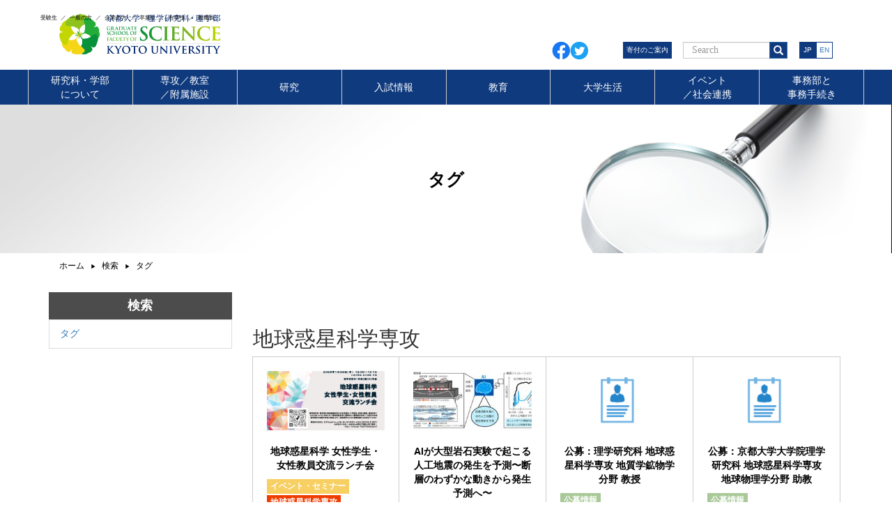

--- FILE ---
content_type: text/html; charset=UTF-8
request_url: https://sci.kyoto-u.ac.jp/ja/search/tag?tag=%E5%9C%B0%E7%90%83%E6%83%91%E6%98%9F%E7%A7%91%E5%AD%A6%E5%B0%82%E6%94%BB
body_size: 60648
content:
<!DOCTYPE html>
<html  lang="ja" dir="ltr" prefix="content: http://purl.org/rss/1.0/modules/content/  dc: http://purl.org/dc/terms/  foaf: http://xmlns.com/foaf/0.1/  og: http://ogp.me/ns#  rdfs: http://www.w3.org/2000/01/rdf-schema#  schema: http://schema.org/  sioc: http://rdfs.org/sioc/ns#  sioct: http://rdfs.org/sioc/types#  skos: http://www.w3.org/2004/02/skos/core#  xsd: http://www.w3.org/2001/XMLSchema# ">
  <head>
    <meta charset="utf-8" />
<script async src="https://www.googletagmanager.com/gtag/js?id=G-K9P0RXR5F7"></script>
<script>window.dataLayer = window.dataLayer || [];function gtag(){dataLayer.push(arguments)};gtag("js", new Date());gtag("set", "developer_id.dMDhkMT", true);gtag("config", "G-K9P0RXR5F7", {"groups":"default","page_placeholder":"PLACEHOLDER_page_location"});</script>
<meta name="description" content="京都大学理学研究科・理学部の研究者一覧" />
<link rel="canonical" href="https://sci.kyoto-u.ac.jp/ja/search/tag" />
<meta property="og:site_name" content="京都大学理学研究科・理学部" />
<meta property="og:url" content="https://sci.kyoto-u.ac.jp/ja/search/tag" />
<meta property="og:title" content="タグ" />
<meta name="twitter:card" content="summary" />
<meta name="twitter:site" content="@Kyoto_University_Science" />
<meta name="twitter:title" content="タグ" />
<meta name="Generator" content="Drupal 10 (https://www.drupal.org)" />
<meta name="MobileOptimized" content="width" />
<meta name="HandheldFriendly" content="true" />
<meta name="viewport" content="width=device-width, initial-scale=1.0" />
<link rel="icon" href="/themes/custom/ukyoto/favicon.ico" type="image/vnd.microsoft.icon" />
<link rel="alternate" hreflang="ja" href="https://sci.kyoto-u.ac.jp/ja/search/tag" />
<link rel="alternate" hreflang="en" href="https://sci.kyoto-u.ac.jp/en/search/tag" />

    <title>タグ | 京都大学理学研究科・理学部</title>
    <link rel="stylesheet" media="all" href="/core/misc/components/progress.module.css?t7nmhu" />
<link rel="stylesheet" media="all" href="/core/modules/system/css/components/align.module.css?t7nmhu" />
<link rel="stylesheet" media="all" href="/core/modules/system/css/components/fieldgroup.module.css?t7nmhu" />
<link rel="stylesheet" media="all" href="/core/modules/system/css/components/container-inline.module.css?t7nmhu" />
<link rel="stylesheet" media="all" href="/core/modules/system/css/components/clearfix.module.css?t7nmhu" />
<link rel="stylesheet" media="all" href="/core/modules/system/css/components/details.module.css?t7nmhu" />
<link rel="stylesheet" media="all" href="/core/modules/system/css/components/hidden.module.css?t7nmhu" />
<link rel="stylesheet" media="all" href="/core/modules/system/css/components/item-list.module.css?t7nmhu" />
<link rel="stylesheet" media="all" href="/core/modules/system/css/components/js.module.css?t7nmhu" />
<link rel="stylesheet" media="all" href="/core/modules/system/css/components/nowrap.module.css?t7nmhu" />
<link rel="stylesheet" media="all" href="/core/modules/system/css/components/position-container.module.css?t7nmhu" />
<link rel="stylesheet" media="all" href="/core/modules/system/css/components/reset-appearance.module.css?t7nmhu" />
<link rel="stylesheet" media="all" href="/core/modules/system/css/components/resize.module.css?t7nmhu" />
<link rel="stylesheet" media="all" href="/core/modules/system/css/components/system-status-counter.css?t7nmhu" />
<link rel="stylesheet" media="all" href="/core/modules/system/css/components/system-status-report-counters.css?t7nmhu" />
<link rel="stylesheet" media="all" href="/core/modules/system/css/components/system-status-report-general-info.css?t7nmhu" />
<link rel="stylesheet" media="all" href="/core/modules/system/css/components/tablesort.module.css?t7nmhu" />
<link rel="stylesheet" media="all" href="/modules/contrib/blazy/css/blazy.css?t7nmhu" />
<link rel="stylesheet" media="all" href="/core/modules/filter/css/filter.caption.css?t7nmhu" />
<link rel="stylesheet" media="all" href="/core/modules/media/css/filter.caption.css?t7nmhu" />
<link rel="stylesheet" media="all" href="/core/modules/views/css/views.module.css?t7nmhu" />
<link rel="stylesheet" media="all" href="/modules/contrib/paragraphs/css/paragraphs.unpublished.css?t7nmhu" />
<link rel="stylesheet" media="all" href="https://cdn.jsdelivr.net/npm/bootstrap@3.4.1/dist/css/bootstrap.css" integrity="sha256-0XAFLBbK7DgQ8t7mRWU5BF2OMm9tjtfH945Z7TTeNIo=" crossorigin="anonymous" />
<link rel="stylesheet" media="all" href="https://cdn.jsdelivr.net/npm/@unicorn-fail/drupal-bootstrap-styles@0.0.2/dist/3.1.1/7.x-3.x/drupal-bootstrap.css" integrity="sha512-ys0R7vWvMqi0PjJvf7827YdAhjeAfzLA3DHX0gE/sPUYqbN/sxO6JFzZLvc/wazhj5utAy7rECg1qXQKIEZOfA==" crossorigin="anonymous" />
<link rel="stylesheet" media="all" href="https://cdn.jsdelivr.net/npm/@unicorn-fail/drupal-bootstrap-styles@0.0.2/dist/3.1.1/8.x-3.x/drupal-bootstrap.css" integrity="sha512-ixuOBF5SPFLXivQ0U4/J9sQbZ7ZjmBzciWMBNUEudf6sUJ6ph2zwkpFkoUrB0oUy37lxP4byyHasSpA4rZJSKg==" crossorigin="anonymous" />
<link rel="stylesheet" media="all" href="https://cdn.jsdelivr.net/npm/@unicorn-fail/drupal-bootstrap-styles@0.0.2/dist/3.2.0/7.x-3.x/drupal-bootstrap.css" integrity="sha512-MiCziWBODHzeWsTWg4TMsfyWWoMltpBKnf5Pf5QUH9CXKIVeGpEsHZZ4NiWaJdgqpDzU/ahNWaW80U1ZX99eKw==" crossorigin="anonymous" />
<link rel="stylesheet" media="all" href="https://cdn.jsdelivr.net/npm/@unicorn-fail/drupal-bootstrap-styles@0.0.2/dist/3.2.0/8.x-3.x/drupal-bootstrap.css" integrity="sha512-US+XMOdYSqB2lE8RSbDjBb/r6eTTAv7ydpztf8B7hIWSlwvzQDdaAGun5M4a6GRjCz+BIZ6G43l+UolR+gfLFQ==" crossorigin="anonymous" />
<link rel="stylesheet" media="all" href="https://cdn.jsdelivr.net/npm/@unicorn-fail/drupal-bootstrap-styles@0.0.2/dist/3.3.1/7.x-3.x/drupal-bootstrap.css" integrity="sha512-3gQUt+MI1o8v7eEveRmZzYx6fsIUJ6bRfBLMaUTzdmNQ/1vTWLpNPf13Tcrf7gQ9iHy9A9QjXKxRGoXEeiQnPA==" crossorigin="anonymous" />
<link rel="stylesheet" media="all" href="https://cdn.jsdelivr.net/npm/@unicorn-fail/drupal-bootstrap-styles@0.0.2/dist/3.3.1/8.x-3.x/drupal-bootstrap.css" integrity="sha512-AwNfHm/YKv4l+2rhi0JPat+4xVObtH6WDxFpUnGXkkNEds3OSnCNBSL9Ygd/jQj1QkmHgod9F5seqLErhbQ6/Q==" crossorigin="anonymous" />
<link rel="stylesheet" media="all" href="https://cdn.jsdelivr.net/npm/@unicorn-fail/drupal-bootstrap-styles@0.0.2/dist/3.4.0/8.x-3.x/drupal-bootstrap.css" integrity="sha512-j4mdyNbQqqp+6Q/HtootpbGoc2ZX0C/ktbXnauPFEz7A457PB6le79qasOBVcrSrOBtGAm0aVU2SOKFzBl6RhA==" crossorigin="anonymous" />
<link rel="stylesheet" media="all" href="/themes/custom/ukyoto/css/utilities.css?t7nmhu" />
<link rel="stylesheet" media="all" href="/themes/custom/ukyoto/css/style.css?t7nmhu" />
<link rel="stylesheet" media="all" href="/themes/custom/ukyoto/css/navbar.css?t7nmhu" />
<link rel="stylesheet" media="all" href="/themes/custom/ukyoto/css/footer.css?t7nmhu" />
<link rel="stylesheet" media="all" href="/themes/custom/ukyoto/css/search.css?t7nmhu" />
<link rel="stylesheet" media="all" href="/themes/custom/ukyoto/css/region-navigation-collapsible.css?t7nmhu" />
<link rel="stylesheet" media="all" href="/themes/custom/ukyoto/css/menu-target.css?t7nmhu" />
<link rel="stylesheet" media="all" href="/themes/custom/ukyoto/css/block-language.css?t7nmhu" />
<link rel="stylesheet" media="all" href="/themes/custom/ukyoto/css/block-search.css?t7nmhu" />
<link rel="stylesheet" media="all" href="/themes/custom/ukyoto/css/block-sns.css?t7nmhu" />
<link rel="stylesheet" media="all" href="/themes/custom/ukyoto/css/block-donation.css?t7nmhu" />
<link rel="stylesheet" media="all" href="/themes/custom/ukyoto/css/block-logo.css?t7nmhu" />
<link rel="stylesheet" media="all" href="/themes/custom/ukyoto/css/menu-categories.css?t7nmhu" />
<link rel="stylesheet" media="all" href="/themes/custom/ukyoto/css/block-cover-image.css?t7nmhu" />
<link rel="stylesheet" media="all" href="/themes/custom/ukyoto/css/block-news.css?t7nmhu" />
<link rel="stylesheet" media="all" href="/themes/custom/ukyoto/css/paragraph-major-banner.css?t7nmhu" />
<link rel="stylesheet" media="all" href="/themes/custom/ukyoto/css/breadcrumb.css?t7nmhu" />
<link rel="stylesheet" media="all" href="/themes/custom/ukyoto/css/block-side-menu.css?t7nmhu" />
<link rel="stylesheet" media="all" href="/themes/custom/ukyoto/css/word.css?t7nmhu" />
<link rel="stylesheet" media="all" href="/themes/custom/ukyoto/css/print.css?t7nmhu" />

    
  </head>
  <body class="path-node page-node-type-article has-glyphicons">
    <a href="#main-content" class="visually-hidden focusable skip-link">
      メインコンテンツに移動
    </a>
    
      <div class="dialog-off-canvas-main-canvas" data-off-canvas-main-canvas>
              <header class="navbar navbar-default container" id="navbar" role="banner">
            <div class="navbar-header">
          <div class="region region-navigation">
          <a class="logo navbar-btn pull-left" href="/ja" title="ホーム" rel="home">
              <img class="site-logo" src="/themes/custom/ukyoto/image/logo_jp+en.png" alt="ホーム" height="58">
          </a>
      <section class="language-switcher-language-url block block-language block-language-blocklanguage-interface clearfix" id="block-yanyunoqieritie" role="navigation">
  
    

      <ul class="links language-list"><li hreflang="ja" data-drupal-link-query="{&quot;tag&quot;:&quot;\u5730\u7403\u60d1\u661f\u79d1\u5b66\u5c02\u653b&quot;}" data-drupal-link-system-path="node/12218" class="ja active is-active" aria-current="page"><a href="/ja/search/tag?tag=%E5%9C%B0%E7%90%83%E6%83%91%E6%98%9F%E7%A7%91%E5%AD%A6%E5%B0%82%E6%94%BB" class="language-link is-active" hreflang="ja" data-drupal-link-query="{&quot;tag&quot;:&quot;\u5730\u7403\u60d1\u661f\u79d1\u5b66\u5c02\u653b&quot;}" data-drupal-link-system-path="node/12218" aria-current="page">JP</a></li><li hreflang="en" data-drupal-link-query="{&quot;tag&quot;:&quot;\u5730\u7403\u60d1\u661f\u79d1\u5b66\u5c02\u653b&quot;}" data-drupal-link-system-path="node/12218" class="en"><a href="/en/search/tag?tag=%E5%9C%B0%E7%90%83%E6%83%91%E6%98%9F%E7%A7%91%E5%AD%A6%E5%B0%82%E6%94%BB" class="language-link" hreflang="en" data-drupal-link-query="{&quot;tag&quot;:&quot;\u5730\u7403\u60d1\u661f\u79d1\u5b66\u5c02\u653b&quot;}" data-drupal-link-system-path="node/12218">EN</a></li></ul>
  </section>


  </div>

                          <button type="button" class="navbar-toggle" data-toggle="collapse" data-target="#navbar-collapse">
            <span class="sr-only">Toggle navigation</span>
            <span class="icon-bar"></span>
            <span class="icon-bar"></span>
            <span class="icon-bar"></span>
          </button>
              </div>

                    <div id="navbar-collapse" class="navbar-collapse collapse">
            <div class="region region-navigation-collapsible">
    <section id="block-donation" class="block block-block-content block-block-contentcc03be43-e4bf-4966-93f8-c088be2db107 clearfix">
  
    

      
            <div class="field field--name-body field--type-text-with-summary field--label-hidden field--item"><div class="tex2jax_process"><div class="donation-link"><a href="/give/">寄付のご案内</a></div>
</div></div>
      
  </section>

<div class="search-block-form block block-search block-search-form-block" data-drupal-selector="search-block-form" id="block-ukyoto-search" role="search">
  
      <h2 class="visually-hidden">Search</h2>
    
      <form action="/ja/search/node" method="get" id="search-block-form" accept-charset="UTF-8">
  <div class="form-item js-form-item form-type-search js-form-type-search form-item-keys js-form-item-keys form-no-label form-group">
      <label for="edit-keys" class="control-label sr-only">Search</label>
  
  
  <div class="input-group"><input title="検索したいキーワードを入力してください。" data-drupal-selector="edit-keys" class="form-search form-control" placeholder="Search" type="search" id="edit-keys" name="keys" value="" size="15" maxlength="128" data-toggle="tooltip" /><span class="input-group-btn"><button type="submit" value="Search" class="button js-form-submit form-submit btn-primary btn icon-only"><span class="sr-only">Search</span><span class="icon glyphicon glyphicon-search" aria-hidden="true"></span></button></span></div>

  
  
  </div>
<div class="form-actions form-group js-form-wrapper form-wrapper" data-drupal-selector="edit-actions" id="edit-actions"></div>

</form>

  </div>
<div class="menu--categories-wrapper">
  <nav role="navigation" aria-labelledby="block-katekori-menu" id="block-katekori" class="block-menu-categories">
                      <h2 class="sr-only" id="block-katekori-menu">カテゴリー（ハンバーガー）</h2>

          
      <ul class="menu menu--categories nav">
                      <li class="first">
                                        <a href="/ja/about" data-drupal-link-system-path="taxonomy/term/1779">研究科・学部<br />について</a>
              </li>
                      <li>
                                        <a href="/ja/divisions" data-drupal-link-system-path="taxonomy/term/1780">専攻／教室<br />／附属施設</a>
              </li>
                      <li>
                                        <a href="/ja/research" data-drupal-link-system-path="taxonomy/term/1775">研究</a>
              </li>
                      <li>
                                        <a href="/ja/admissions" data-drupal-link-system-path="taxonomy/term/1783">入試情報</a>
              </li>
                      <li>
                                        <a href="/ja/education" data-drupal-link-system-path="taxonomy/term/2683">教育</a>
              </li>
                      <li>
                                        <a href="/ja/academics" data-drupal-link-system-path="taxonomy/term/1782">大学生活</a>
              </li>
                      <li>
                                        <a href="/ja/event" data-drupal-link-system-path="taxonomy/term/1784">イベント<br />／社会連携</a>
              </li>
                      <li class="last">
                                        <a href="/ja/office" data-drupal-link-system-path="taxonomy/term/2309">事務部と<br />事務手続き</a>
              </li>
        </ul>
  

      </nav>
</div><nav role="navigation" aria-labelledby="block-taketsuto-menu" id="block-taketsuto">
            
  <h2 class="visually-hidden" id="block-taketsuto-menu">ターゲット</h2>
  

        
      <ul class="menu menu--menu-target nav">
                      <li class="first">
                                        <a href="/ja/target/candidate" data-drupal-link-system-path="node/12405">受験生</a>
              </li>
                      <li>
                                        <a href="/ja/target/general" data-drupal-link-system-path="node/12406">一般の方</a>
              </li>
                      <li>
                                        <a href="/ja/target/enterprise" data-drupal-link-system-path="node/12407">企業の方</a>
              </li>
                      <li>
                                        <a href="/ja/target/graduate" data-drupal-link-system-path="node/12408">卒業生</a>
              </li>
                      <li>
                                        <a href="/ja/target/student" data-drupal-link-system-path="node/12409">在学生</a>
              </li>
                      <li class="last">
                                        <a href="/ja/target/staff" data-drupal-link-system-path="node/12410">教職員</a>
              </li>
        </ul>
  

  </nav>
<section id="block-sns" class="block block-block-content block-block-contentb7687b3a-8773-4ef0-8c32-ec8274c5ffed clearfix">
  
    

      
            <div class="field field--name-body field--type-text-with-summary field--label-hidden field--item"><div class="tex2jax_process"><div class="sns-links">
<div class="facebook-link"><a href="javascript:window.open('http://www.facebook.com/sharer.php?u='+encodeURIComponent(location.href),'sharewindow','width=550, height=450, personalbar=0, toolbar=0, scrollbars=1, resizable=!');" rel="nofollow noopener noreferrer"><img alt="facebook" src="/themes/custom/ukyoto/image/fb.png"></a></div>

<div class="twitter-link"><a href="javascript:window.open('http://twitter.com/share?text='+encodeURIComponent(document.title)+'&amp;url='+encodeURIComponent(location.href),'sharewindow','width=550, height=450, personalbar=0, toolbar=0, scrollbars=1, resizable=!');"><img alt="twitter" src="/themes/custom/ukyoto/image/twitter.png"></a></div>
</div>
</div></div>
      
  </section>


  </div>

        </div>
                </header>
  
  <div class="region region-navigation-categories">
    <div class="menu--categories-wrapper">
  <nav role="navigation" aria-labelledby="block-katekori-2-menu" id="block-katekori-2" class="block-menu-categories">
                      <h2 class="sr-only" id="block-katekori-2-menu">カテゴリー</h2>

          
      <ul class="menu menu--categories nav">
                      <li class="first">
                                        <a href="/ja/about" data-drupal-link-system-path="taxonomy/term/1779">研究科・学部<br />について</a>
              </li>
                      <li>
                                        <a href="/ja/divisions" data-drupal-link-system-path="taxonomy/term/1780">専攻／教室<br />／附属施設</a>
              </li>
                      <li>
                                        <a href="/ja/research" data-drupal-link-system-path="taxonomy/term/1775">研究</a>
              </li>
                      <li>
                                        <a href="/ja/admissions" data-drupal-link-system-path="taxonomy/term/1783">入試情報</a>
              </li>
                      <li>
                                        <a href="/ja/education" data-drupal-link-system-path="taxonomy/term/2683">教育</a>
              </li>
                      <li>
                                        <a href="/ja/academics" data-drupal-link-system-path="taxonomy/term/1782">大学生活</a>
              </li>
                      <li>
                                        <a href="/ja/event" data-drupal-link-system-path="taxonomy/term/1784">イベント<br />／社会連携</a>
              </li>
                      <li class="last">
                                        <a href="/ja/office" data-drupal-link-system-path="taxonomy/term/2309">事務部と<br />事務手続き</a>
              </li>
        </ul>
  

      </nav>
</div>
  </div>

  <div class="region region-cover-image">
    <section class="views-element-container block block-views block-views-blockcover-img-block-1 clearfix" id="block-views-block-cover-img-block-1">
  
    

      <div class="form-group"><div class="view view-cover-img view-id-cover_img view-display-id-block_1 js-view-dom-id-559c4d703186b102bb71ff70531e31648793d4b63ea515184a888c37f2011371">
  
    
      
      <div class="view-content">
          <div class="cover-image"><div class="views-field views-field-field-cover-image"><div class="field-content"><img src="/sites/default/files/2021/pac/18/6rCtpQ.png"></div></div><div><span class="views-field-name">タグ</span></div></div>

    </div>
  
        </div>
</div>

  </section>


  </div>


  <div role="main" class="main-container container js-quickedit-main-content">
    <div class="row">

                              <div class="col-sm-12" role="heading">
              <div class="region region-header">
        <ol class="breadcrumb">
          <li >
                  <a href="/ja">ホーム</a>
              </li>
          <li >
                  <a href="/ja/search">検索</a>
              </li>
          <li >
                  タグ
              </li>
      </ol>

<div data-drupal-messages-fallback class="hidden"></div>

  </div>

          </div>
              
                              <aside class="col-sm-3" role="complementary">
              <div class="region region-sidebar-first">
    <section class="views-element-container side-menu block block-views block-views-blocksibling-node-block-1 clearfix" id="block-views-block-sibling-node-block-1">
  
    

      <div class="form-group"><div class="view view-sibling-node view-id-sibling_node view-display-id-block_1 js-view-dom-id-fbce2f87dfc2aa6f6e305237d443377dfed101e11d3393eef01075cef2364a70">
  
    
      <div class="view-header">
      <div class="tex2jax_process"><h2 class="block-title">検索</h2></div>
    </div>
      
      <div class="view-content">
      <div>
  
  <ul class="list-group">

          <li class="list-group-item"><div class="views-field views-field-title"><span class="field-content"><a href="https://sci.kyoto-u.ac.jp/ja/search/tag">
タグ
</a></span></div></li>
    
  </ul>

</div>

    </div>
  
        </div>
</div>

  </section>


  </div>

          </aside>
              
                  <section class="col-sm-9">

                
                                      
                  
                          <a id="main-content"></a>
            <div class="region region-content">
    <section class="views-element-container block block-views block-views-blocknews-published-date-block-1 clearfix" id="block-views-block-news-published-date-block-1">
  
    

      <div class="form-group"><div class="view view-news-published-date view-id-news_published_date view-display-id-block_1 js-view-dom-id-e1c1056c1f6427a976c3b2e4af1d29fa002cd79d5c8093349dfe53c1b93517bd">
  
    
      
  
        </div>
</div>

  </section>

        <div  class="mb-5 content-body">
        
                  <div class="tex2jax_process"></div>
      
  
    </div>




<section class="views-element-container block block-views block-views-blockitems-ref-tag-block-2 clearfix" id="block-views-block-items-ref-tag-block-2">
  
      <h2 class="block-title">地球惑星科学専攻</h2>
    

      <div class="form-group"><div class="view view-items-ref-tag view-id-items_ref_tag view-display-id-block_2 js-view-dom-id-ea634ade0356a70192315ab918952f51713e586813d66dd5cebda2aceb4e59b0">
  
    
      
      <div class="view-content">
      <div data-drupal-views-infinite-scroll-content-wrapper class="views-infinite-scroll-content-wrapper clearfix form-group"><div class="item-list">
  
  <ul class="news-list">

          <li><a href="/ja/news-612 ">
  <img loading="lazy" src="/sites/default/files/styles/list/public/2026-01/eps_lunch_1.png?itok=rVCuemr4" width="240" height="120" alt="eps_lunch" typeof="Image" class="img-responsive" />



</a><a href="/ja/news-612 ">地球惑星科学 女性学生・女性教員交流ランチ会</a><div class="news-tags-list"><ul><li>
            <div class="field field--name-dynamic-token-fieldtaxonomy-term-tags-name field--type-ds field--label-hidden field--item"><div class="tex2jax_process"><span class="tag" data-tag-color="#f7cf62"><a href="/ja/taxonomy/term/395">イベント・セミナー</a></span></div></div>
      

</li><li>
            <div class="field field--name-dynamic-token-fieldtaxonomy-term-tags-name field--type-ds field--label-hidden field--item"><div class="tex2jax_process"><span class="tag" data-tag-color="#ef3b00"><a href="/ja/taxonomy/term/407">地球惑星科学専攻</a></span></div></div>
      

</li></ul></div>  <div class="views-field views-field-body">
    <p class="field-content">


地球惑星科学 女性学生・女性教員交流ランチ会

理学研究科/理学部の地球惑星科学の女性学部生・大学院生・教員の皆様、昼食を食べながらおしゃべりしませんか？地球惑星科学に興味をもつ理学部の女性１…</p>
  </div>
</li>
          <li><a href="https://www.kyoto-u.ac.jp/ja/research-news/2025-11-07-0">
  <img loading="lazy" src="/sites/default/files/styles/list/public/2025-11/news-587_2511_main_kanko.jpg?itok=llp5skU8" width="240" height="120" alt="AIが大型岩石実験で起こる人工地震の発生を予測〜断層のわずかな動きから発生予測へ〜" typeof="Image" class="img-responsive" />



</a><a href="https://www.kyoto-u.ac.jp/ja/research-news/2025-11-07-0">AIが大型岩石実験で起こる人工地震の発生を予測〜断層のわずかな動きから発生予測へ〜</a><div class="news-tags-list"><ul><li>
            <div class="field field--name-dynamic-token-fieldtaxonomy-term-tags-name field--type-ds field--label-hidden field--item"><div class="tex2jax_process"><span class="tag" data-tag-color="#99b1c9"><a href="/ja/taxonomy/term/488">研究成果</a></span></div></div>
      

</li><li>
            <div class="field field--name-dynamic-token-fieldtaxonomy-term-tags-name field--type-ds field--label-hidden field--item"><div class="tex2jax_process"><span class="tag" data-tag-color="#ef3b00"><a href="/ja/taxonomy/term/407">地球惑星科学専攻</a></span></div></div>
      

</li><li>
            <div class="field field--name-dynamic-token-fieldtaxonomy-term-tags-name field--type-ds field--label-hidden field--item"><div class="tex2jax_process"><span class="tag" data-tag-color="#0b4c8f"><a href="/ja/taxonomy/term/3070">金子善宏</a></span></div></div>
      

</li></ul></div>  <div class="views-field views-field-body">
    <p class="field-content"></p>
  </div>
</li>
          <li><a href="/ja/news-562 ">
  <img loading="lazy" src="/sites/default/files/styles/list/public/2024-12/koubo_new.png?itok=Iu_6NMO0" width="240" height="120" alt="公募" typeof="Image" class="img-responsive" />



</a><a href="/ja/news-562 ">公募：理学研究科 地球惑星科学専攻 地質学鉱物学分野 教授</a><div class="news-tags-list"><ul><li>
            <div class="field field--name-dynamic-token-fieldtaxonomy-term-tags-name field--type-ds field--label-hidden field--item"><div class="tex2jax_process"><span class="tag" data-tag-color="#a9c999"><a href="/ja/taxonomy/term/396">公募情報</a></span></div></div>
      

</li><li>
            <div class="field field--name-dynamic-token-fieldtaxonomy-term-tags-name field--type-ds field--label-hidden field--item"><div class="tex2jax_process"><span class="tag" data-tag-color="#ef3b00"><a href="/ja/taxonomy/term/407">地球惑星科学専攻</a></span></div></div>
      

</li></ul></div>  <div class="views-field views-field-body">
    <p class="field-content">募集要項


	
		
			職種
			教授
		
		
			募集人員
			1名
		
		
			所属および勤務場所
			所属　地球惑星科学系
			勤務場所　…</p>
  </div>
</li>
          <li><a href="/ja/news-548 ">
  <img loading="lazy" src="/sites/default/files/styles/list/public/2024-12/koubo_new.png?itok=Iu_6NMO0" width="240" height="120" alt="公募" typeof="Image" class="img-responsive" />



</a><a href="/ja/news-548 ">公募：京都大学大学院理学研究科 地球惑星科学専攻 地球物理学分野 助教</a><div class="news-tags-list"><ul><li>
            <div class="field field--name-dynamic-token-fieldtaxonomy-term-tags-name field--type-ds field--label-hidden field--item"><div class="tex2jax_process"><span class="tag" data-tag-color="#a9c999"><a href="/ja/taxonomy/term/396">公募情報</a></span></div></div>
      

</li><li>
            <div class="field field--name-dynamic-token-fieldtaxonomy-term-tags-name field--type-ds field--label-hidden field--item"><div class="tex2jax_process"><span class="tag" data-tag-color="#ef3b00"><a href="/ja/taxonomy/term/407">地球惑星科学専攻</a></span></div></div>
      

</li></ul></div>  <div class="views-field views-field-body">
    <p class="field-content">募集要項


	
		
			職 種
			助教
		
		
			募集人員
			1名
		
		
			所属および勤務場所
			
			
				
					
						教育研究組織…</p>
  </div>
</li>
          <li><a href="https://www.kyoto-u.ac.jp/ja/research-news/2025-08-07-5">
  <img loading="lazy" src="/sites/default/files/styles/list/public/2025-08/news-540_2508_main_noguchi.jpg?itok=CaSwmIVA" width="240" height="120" alt="リュウグウに残された“衝撃の痕跡”を再現―実験で迫る原始太陽系小天体の衝突の記憶―" typeof="Image" class="img-responsive" />



</a><a href="https://www.kyoto-u.ac.jp/ja/research-news/2025-08-07-5">リュウグウに残された“衝撃の痕跡”を再現―実験で迫る原始太陽系小天体の衝突の記憶―</a><div class="news-tags-list"><ul><li>
            <div class="field field--name-dynamic-token-fieldtaxonomy-term-tags-name field--type-ds field--label-hidden field--item"><div class="tex2jax_process"><span class="tag" data-tag-color="#99b1c9"><a href="/ja/taxonomy/term/488">研究成果</a></span></div></div>
      

</li><li>
            <div class="field field--name-dynamic-token-fieldtaxonomy-term-tags-name field--type-ds field--label-hidden field--item"><div class="tex2jax_process"><span class="tag" data-tag-color="#ef3b00"><a href="/ja/taxonomy/term/407">地球惑星科学専攻</a></span></div></div>
      

</li><li>
            <div class="field field--name-dynamic-token-fieldtaxonomy-term-tags-name field--type-ds field--label-hidden field--item"><div class="tex2jax_process"><span class="tag" data-tag-color="#0b4c8f"><a href="/ja/taxonomy/term/790">野口高明</a></span></div></div>
      

</li><li>
            <div class="field field--name-dynamic-token-fieldtaxonomy-term-tags-name field--type-ds field--label-hidden field--item"><div class="tex2jax_process"><span class="tag" data-tag-color="#0b4c8f"><a href="/ja/taxonomy/term/784">三宅亮</a></span></div></div>
      

</li><li>
            <div class="field field--name-dynamic-token-fieldtaxonomy-term-tags-name field--type-ds field--label-hidden field--item"><div class="tex2jax_process"><span class="tag" data-tag-color="#0b4c8f"><a href="/ja/taxonomy/term/2990">伊神洋平</a></span></div></div>
      

</li></ul></div>  <div class="views-field views-field-body">
    <p class="field-content"></p>
  </div>
</li>
          <li><a href="https://www.kyoto-u.ac.jp/ja/research-news/2025-08-07">
  <img loading="lazy" src="/sites/default/files/styles/list/public/2025-08/news-538_2508_main_shimobayashi.jpg?itok=0yeeFRiF" width="240" height="120" alt="新鉱物・アマテラス石の発見―日本の国石「ヒスイ」から見つかった新種の鉱物―" typeof="Image" class="img-responsive" />



</a><a href="https://www.kyoto-u.ac.jp/ja/research-news/2025-08-07">新鉱物・アマテラス石の発見―日本の国石「ヒスイ」から見つかった新種の鉱物―</a><div class="news-tags-list"><ul><li>
            <div class="field field--name-dynamic-token-fieldtaxonomy-term-tags-name field--type-ds field--label-hidden field--item"><div class="tex2jax_process"><span class="tag" data-tag-color="#99b1c9"><a href="/ja/taxonomy/term/488">研究成果</a></span></div></div>
      

</li><li>
            <div class="field field--name-dynamic-token-fieldtaxonomy-term-tags-name field--type-ds field--label-hidden field--item"><div class="tex2jax_process"><span class="tag" data-tag-color="#ef3b00"><a href="/ja/taxonomy/term/407">地球惑星科学専攻</a></span></div></div>
      

</li><li>
            <div class="field field--name-dynamic-token-fieldtaxonomy-term-tags-name field--type-ds field--label-hidden field--item"><div class="tex2jax_process"><span class="tag" data-tag-color="#0b4c8f"><a href="/ja/taxonomy/term/3074">下林典正</a></span></div></div>
      

</li></ul></div>  <div class="views-field views-field-body">
    <p class="field-content"></p>
  </div>
</li>
          <li><a href="https://www.kyoto-u.ac.jp/ja/research-news/2025-07-24-2">
  <img loading="lazy" src="/sites/default/files/styles/list/public/2025-07/news-526_2507_main_kaneko.jpg?itok=ViQyOizr" width="240" height="120" alt="CCTV映像の解析で明らかになったミャンマー地震の断層すべり挙動―湾曲したすべりとパルス的破壊の動態に関する新知見―" typeof="Image" class="img-responsive" />



</a><a href="https://www.kyoto-u.ac.jp/ja/research-news/2025-07-24-2">CCTV映像の解析で明らかになったミャンマー地震の断層すべり挙動―湾曲したすべりとパルス的破壊の動態に関する新知見―</a><div class="news-tags-list"><ul><li>
            <div class="field field--name-dynamic-token-fieldtaxonomy-term-tags-name field--type-ds field--label-hidden field--item"><div class="tex2jax_process"><span class="tag" data-tag-color="#99b1c9"><a href="/ja/taxonomy/term/488">研究成果</a></span></div></div>
      

</li><li>
            <div class="field field--name-dynamic-token-fieldtaxonomy-term-tags-name field--type-ds field--label-hidden field--item"><div class="tex2jax_process"><span class="tag" data-tag-color="#ef3b00"><a href="/ja/taxonomy/term/407">地球惑星科学専攻</a></span></div></div>
      

</li><li>
            <div class="field field--name-dynamic-token-fieldtaxonomy-term-tags-name field--type-ds field--label-hidden field--item"><div class="tex2jax_process"><span class="tag" data-tag-color="#0b4c8f"><a href="/ja/taxonomy/term/3072">Jesse Kearse</a></span></div></div>
      

</li><li>
            <div class="field field--name-dynamic-token-fieldtaxonomy-term-tags-name field--type-ds field--label-hidden field--item"><div class="tex2jax_process"><span class="tag" data-tag-color="#0b4c8f"><a href="/ja/taxonomy/term/3070">金子善宏</a></span></div></div>
      

</li></ul></div>  <div class="views-field views-field-body">
    <p class="field-content"></p>
  </div>
</li>
          <li><a href="/ja/news-512 ">
  <img loading="lazy" src="/sites/default/files/styles/list/public/2024-12/koubo_new.png?itok=Iu_6NMO0" width="240" height="120" alt="公募" typeof="Image" class="img-responsive" />



</a><a href="/ja/news-512 ">公募：理学研究科 地球惑星科学専攻 地球物理学分野 教授</a><div class="news-tags-list"><ul><li>
            <div class="field field--name-dynamic-token-fieldtaxonomy-term-tags-name field--type-ds field--label-hidden field--item"><div class="tex2jax_process"><span class="tag" data-tag-color="#a9c999"><a href="/ja/taxonomy/term/396">公募情報</a></span></div></div>
      

</li><li>
            <div class="field field--name-dynamic-token-fieldtaxonomy-term-tags-name field--type-ds field--label-hidden field--item"><div class="tex2jax_process"><span class="tag" data-tag-color="#ef3b00"><a href="/ja/taxonomy/term/407">地球惑星科学専攻</a></span></div></div>
      

</li></ul></div>  <div class="views-field views-field-body">
    <p class="field-content">募集要項


	
		
			職種
			教授
		
		
			募集人員
			1名
		
		
			所属および勤務場所
			教育研究組織：…</p>
  </div>
</li>
          <li><a href="/ja/news-504 ">
  <img loading="lazy" src="/sites/default/files/styles/list/public/2024-12/koubo_new.png?itok=Iu_6NMO0" width="240" height="120" alt="公募" typeof="Image" class="img-responsive" />



</a><a href="/ja/news-504 ">公募：地球惑星科学専攻 地球物理学分野 教授</a><div class="news-tags-list"><ul><li>
            <div class="field field--name-dynamic-token-fieldtaxonomy-term-tags-name field--type-ds field--label-hidden field--item"><div class="tex2jax_process"><span class="tag" data-tag-color="#a9c999"><a href="/ja/taxonomy/term/396">公募情報</a></span></div></div>
      

</li><li>
            <div class="field field--name-dynamic-token-fieldtaxonomy-term-tags-name field--type-ds field--label-hidden field--item"><div class="tex2jax_process"><span class="tag" data-tag-color="#ef3b00"><a href="/ja/taxonomy/term/407">地球惑星科学専攻</a></span></div></div>
      

</li></ul></div>  <div class="views-field views-field-body">
    <p class="field-content">募集要項


	
		
			職種
			教授
		
		
			募集人員
			1名
		
		
			勤務場所
			教育研究組織：京都大学大学院理学研究科　地球惑星科学専攻　地球物理学分野　…</p>
  </div>
</li>
          <li><a href="https://www.eps.sci.kyoto-u.ac.jp/event/wegener/index.html">
  <img loading="lazy" src="/sites/default/files/styles/list/public/2025-06/Wegener2025thumb.png?itok=SSgAFJZc" width="240" height="120" alt="Wegener2025thumb" typeof="Image" class="img-responsive" />



</a><a href="https://www.eps.sci.kyoto-u.ac.jp/event/wegener/index.html">2025年度 ウェゲナー祭</a><div class="news-tags-list"><ul><li>
            <div class="field field--name-dynamic-token-fieldtaxonomy-term-tags-name field--type-ds field--label-hidden field--item"><div class="tex2jax_process"><span class="tag" data-tag-color="#f7cf62"><a href="/ja/taxonomy/term/395">イベント・セミナー</a></span></div></div>
      

</li><li>
            <div class="field field--name-dynamic-token-fieldtaxonomy-term-tags-name field--type-ds field--label-hidden field--item"><div class="tex2jax_process"><span class="tag" data-tag-color="#ef3b00"><a href="/ja/taxonomy/term/407">地球惑星科学専攻</a></span></div></div>
      

</li></ul></div>  <div class="views-field views-field-body">
    <p class="field-content"></p>
  </div>
</li>
          <li><a href="https://www.kyoto-u.ac.jp/ja/research-news/2025-05-28">
  <img loading="lazy" src="/sites/default/files/styles/list/public/2025-06/news-491_2505_main_ENESCU-.jpg?itok=qEErRviS" width="240" height="120" alt="南大西洋・サウスサンドウィッチ諸島で2021年に発生した謎の津波地震の震源過程を解明" typeof="Image" class="img-responsive" />



</a><a href="https://www.kyoto-u.ac.jp/ja/research-news/2025-05-28">南大西洋・サウスサンドウィッチ諸島で2021年に発生した謎の津波地震の震源過程を解明</a><div class="news-tags-list"><ul><li>
            <div class="field field--name-dynamic-token-fieldtaxonomy-term-tags-name field--type-ds field--label-hidden field--item"><div class="tex2jax_process"><span class="tag" data-tag-color="#99b1c9"><a href="/ja/taxonomy/term/488">研究成果</a></span></div></div>
      

</li><li>
            <div class="field field--name-dynamic-token-fieldtaxonomy-term-tags-name field--type-ds field--label-hidden field--item"><div class="tex2jax_process"><span class="tag" data-tag-color="#ef3b00"><a href="/ja/taxonomy/term/407">地球惑星科学専攻</a></span></div></div>
      

</li><li>
            <div class="field field--name-dynamic-token-fieldtaxonomy-term-tags-name field--type-ds field--label-hidden field--item"><div class="tex2jax_process"><span class="tag" data-tag-color="#0b4c8f"><a href="/ja/taxonomy/term/3065">ENESCU Bogdan Dumitru</a></span></div></div>
      

</li></ul></div>  <div class="views-field views-field-body">
    <p class="field-content"></p>
  </div>
</li>
          <li><a href="https://www.kyoto-u.ac.jp/ja/research-news/2025-05-26">
  <img loading="lazy" src="/sites/default/files/styles/list/public/2025-06/news-489_2505_main_Enescu.jpg?itok=A5Rtmz12" width="240" height="120" alt="ミャンマー大地震はブーメランのような逆破壊伝播や超せん断破壊を含む複数のサブイベントで構成される特異な地震だった" typeof="Image" class="img-responsive" />



</a><a href="https://www.kyoto-u.ac.jp/ja/research-news/2025-05-26">ミャンマー大地震はブーメランのような逆破壊伝播や超せん断破壊を含む複数のサブイベントで構成される特異な地震だった</a><div class="news-tags-list"><ul><li>
            <div class="field field--name-dynamic-token-fieldtaxonomy-term-tags-name field--type-ds field--label-hidden field--item"><div class="tex2jax_process"><span class="tag" data-tag-color="#99b1c9"><a href="/ja/taxonomy/term/488">研究成果</a></span></div></div>
      

</li><li>
            <div class="field field--name-dynamic-token-fieldtaxonomy-term-tags-name field--type-ds field--label-hidden field--item"><div class="tex2jax_process"><span class="tag" data-tag-color="#ef3b00"><a href="/ja/taxonomy/term/407">地球惑星科学専攻</a></span></div></div>
      

</li><li>
            <div class="field field--name-dynamic-token-fieldtaxonomy-term-tags-name field--type-ds field--label-hidden field--item"><div class="tex2jax_process"><span class="tag" data-tag-color="#0b4c8f"><a href="/ja/taxonomy/term/3065">ENESCU Bogdan Dumitru</a></span></div></div>
      

</li></ul></div>  <div class="views-field views-field-body">
    <p class="field-content"></p>
  </div>
</li>
    
  </ul>

</div>
</div>

    </div>
  
      
<ul class="js-pager__items pager" data-drupal-views-infinite-scroll-pager>
  <li class="pager__item">
    <a class="button" href="?tag=%E5%9C%B0%E7%90%83%E6%83%91%E6%98%9F%E7%A7%91%E5%AD%A6%E5%B0%82%E6%94%BB&amp;page=1" title="Load more items" rel="next">さらにコンテンツを表示</a>
  </li>
</ul>

        </div>
</div>

  </section>


  </div>

              </section>

                </div>
  </div>

      <footer class="footer container" role="contentinfo">
        <div class="region region-footer">
    <section id="block-major-banner" class="block block-block-content block-block-contentcbc2a56a-5de1-402b-ba5f-3bbea2137646 clearfix">
  
    

      
      <div class="field field--name-field-banner field--type-entity-reference-revisions field--label-hidden field--items">
              <div class="field--item">  <div class="paragraph paragraph--type--banner paragraph--view-mode--default">
          
<div  class="banner-item">
      
            <div class="field field--name-field-image field--type-entity-reference field--label-hidden field--item"><div>
  
  
  <div class="field field--name-field-media-image field--type-image field--label-visually_hidden">
    <div class="field--label sr-only"><a href="http://www.math.kyoto-u.ac.jp/">画像</a></div>
              <div class="field--item">  <a href="http://www.math.kyoto-u.ac.jp/"><img loading="lazy" src="/sites/default/files/styles/large/public/2022-06/bnr_major01.jpeg?itok=knw-C5dP" width="1219" height="480" alt="数学・数理解析専攻" typeof="Image" class="img-responsive"></a>


</div>
          </div>

</div>
</div>
      
            <div class="field field--name-field-text field--type-string field--label-hidden field--item">数学・数理解析専攻</div>
      
  </div>

      </div>
</div>
              <div class="field--item">  <div class="paragraph paragraph--type--banner paragraph--view-mode--default">
          
<div  class="banner-item">
      
            <div class="field field--name-field-image field--type-entity-reference field--label-hidden field--item"><div>
  
  
  <div class="field field--name-field-media-image field--type-image field--label-visually_hidden">
    <div class="field--label sr-only"><a href="http://www.scphys.kyoto-u.ac.jp/">画像</a></div>
              <div class="field--item">  <a href="http://www.scphys.kyoto-u.ac.jp/"><img loading="lazy" src="/sites/default/files/styles/large/public/2022-06/bnr_major02.jpeg?itok=XkQofdaL" width="1219" height="480" alt="物理学・宇宙物理学専攻" typeof="Image" class="img-responsive"></a>


</div>
          </div>

</div>
</div>
      
            <div class="field field--name-field-text field--type-string field--label-hidden field--item">物理学・宇宙物理学専攻</div>
      
  </div>

      </div>
</div>
              <div class="field--item">  <div class="paragraph paragraph--type--banner paragraph--view-mode--default">
          
<div  class="banner-item">
      
            <div class="field field--name-field-image field--type-entity-reference field--label-hidden field--item"><div>
  
  
  <div class="field field--name-field-media-image field--type-image field--label-visually_hidden">
    <div class="field--label sr-only"><a href="http://www.eps.sci.kyoto-u.ac.jp/">画像</a></div>
              <div class="field--item">  <a href="http://www.eps.sci.kyoto-u.ac.jp/"><img loading="lazy" src="/sites/default/files/styles/large/public/2022-06/bnr_major03.jpeg?itok=SZ_nPCMQ" width="1219" height="480" alt="地球惑星科学専攻" typeof="Image" class="img-responsive"></a>


</div>
          </div>

</div>
</div>
      
            <div class="field field--name-field-text field--type-string field--label-hidden field--item">地球惑星科学専攻</div>
      
  </div>

      </div>
</div>
              <div class="field--item">  <div class="paragraph paragraph--type--banner paragraph--view-mode--default">
          
<div  class="banner-item">
      
            <div class="field field--name-field-image field--type-entity-reference field--label-hidden field--item"><div>
  
  
  <div class="field field--name-field-media-image field--type-image field--label-visually_hidden">
    <div class="field--label sr-only"><a href="http://www.kuchem.kyoto-u.ac.jp/">画像</a></div>
              <div class="field--item">  <a href="http://www.kuchem.kyoto-u.ac.jp/"><img loading="lazy" src="/sites/default/files/styles/large/public/2022-06/bnr_major04.jpeg?itok=-BuWfcWd" width="1219" height="480" alt="化学専攻" typeof="Image" class="img-responsive"></a>


</div>
          </div>

</div>
</div>
      
            <div class="field field--name-field-text field--type-string field--label-hidden field--item">化学専攻</div>
      
  </div>

      </div>
</div>
              <div class="field--item">  <div class="paragraph paragraph--type--banner paragraph--view-mode--default">
          
<div  class="banner-item">
      
            <div class="field field--name-field-image field--type-entity-reference field--label-hidden field--item"><div>
  
  
  <div class="field field--name-field-media-image field--type-image field--label-visually_hidden">
    <div class="field--label sr-only"><a href="http://www.biol.sci.kyoto-u.ac.jp/">画像</a></div>
              <div class="field--item">  <a href="http://www.biol.sci.kyoto-u.ac.jp/"><img loading="lazy" src="/sites/default/files/styles/large/public/2022-06/bnr_major05.jpeg?itok=LztrGDbW" width="1219" height="480" alt="生物科学専攻" typeof="Image" class="img-responsive"></a>


</div>
          </div>

</div>
</div>
      
            <div class="field field--name-field-text field--type-string field--label-hidden field--item">生物科学専攻</div>
      
  </div>

      </div>
</div>
              <div class="field--item">  <div class="paragraph paragraph--type--banner paragraph--view-mode--default">
          
<div  class="banner-item">
      
            <div class="field field--name-field-image field--type-entity-reference field--label-hidden field--item"><div>
  
  
  <div class="field field--name-field-media-image field--type-image field--label-visually_hidden">
    <div class="field--label sr-only"><a href="http://www.kwasan.kyoto-u.ac.jp/">画像</a></div>
              <div class="field--item">  <a href="http://www.kwasan.kyoto-u.ac.jp/"><img loading="lazy" src="/sites/default/files/styles/large/public/2022-06/bnr_facility01.jpeg?itok=xkixudkl" width="1219" height="480" alt="天文台" typeof="Image" class="img-responsive"></a>


</div>
          </div>

</div>
</div>
      
            <div class="field field--name-field-text field--type-string field--label-hidden field--item">天文台</div>
      
  </div>

      </div>
</div>
              <div class="field--item">  <div class="paragraph paragraph--type--banner paragraph--view-mode--default">
          
<div  class="banner-item">
      
            <div class="field field--name-field-image field--type-entity-reference field--label-hidden field--item"><div>
  
  
  <div class="field field--name-field-media-image field--type-image field--label-visually_hidden">
    <div class="field--label sr-only"><a href="http://wdc.kugi.kyoto-u.ac.jp/index-j.html">画像</a></div>
              <div class="field--item">  <a href="http://wdc.kugi.kyoto-u.ac.jp/index-j.html"><img loading="lazy" src="/sites/default/files/styles/large/public/2022-06/bnr_facility02.jpeg?itok=-cX3Ky9i" width="1219" height="480" alt="地磁気世界資料解析センター" typeof="Image" class="img-responsive"></a>


</div>
          </div>

</div>
</div>
      
            <div class="field field--name-field-text field--type-string field--label-hidden field--item">地磁気世界資料解析センター</div>
      
  </div>

      </div>
</div>
              <div class="field--item">  <div class="paragraph paragraph--type--banner paragraph--view-mode--default">
          
<div  class="banner-item">
      
            <div class="field field--name-field-image field--type-entity-reference field--label-hidden field--item"><div>
  
  
  <div class="field field--name-field-media-image field--type-image field--label-visually_hidden">
    <div class="field--label sr-only"><a href="http://www.vgs.kyoto-u.ac.jp/">画像</a></div>
              <div class="field--item">  <a href="http://www.vgs.kyoto-u.ac.jp/"><img loading="lazy" src="/sites/default/files/styles/large/public/2022-06/bnr_facility03.jpeg?itok=uVklgGXa" width="1219" height="480" alt="地球熱学研究施設" typeof="Image" class="img-responsive"></a>


</div>
          </div>

</div>
</div>
      
            <div class="field field--name-field-text field--type-string field--label-hidden field--item">地球熱学研究施設</div>
      
  </div>

      </div>
</div>
              <div class="field--item">  <div class="paragraph paragraph--type--banner paragraph--view-mode--default">
          
<div  class="banner-item">
      
            <div class="field field--name-field-image field--type-entity-reference field--label-hidden field--item"><div>
  
  
  <div class="field field--name-field-media-image field--type-image field--label-visually_hidden">
    <div class="field--label sr-only"><a href="https://sci.kyoto-u.ac.jp/ja/divisions/sacra">画像</a></div>
              <div class="field--item">  <a href="https://sci.kyoto-u.ac.jp/ja/divisions/sacra"><img loading="lazy" src="/sites/default/files/styles/large/public/2022-06/bnr_facility06.jpeg?itok=xIujsJ_0" width="1219" height="480" alt="サイエンス連携探索センター" typeof="Image" class="img-responsive"></a>


</div>
          </div>

</div>
</div>
      
            <div class="field field--name-field-text field--type-string field--label-hidden field--item">サイエンス連携探索センター</div>
      
  </div>

      </div>
</div>
              <div class="field--item">  <div class="paragraph paragraph--type--banner paragraph--view-mode--default">
          
<div  class="banner-item">
      
            <div class="field field--name-field-image field--type-entity-reference field--label-hidden field--item"><div>
  
  
  <div class="field field--name-field-media-image field--type-image field--label-visually_hidden">
    <div class="field--label sr-only"><a href="https://sci.kyoto-u.ac.jp/ja/divisions/facilities/botanical">画像</a></div>
              <div class="field--item">  <a href="https://sci.kyoto-u.ac.jp/ja/divisions/facilities/botanical"><img loading="lazy" src="/sites/default/files/styles/large/public/2022-06/bnr_facility05.jpeg?itok=4qKzbTfg" width="1219" height="480" alt="植物園" typeof="Image" class="img-responsive"></a>


</div>
          </div>

</div>
</div>
      
            <div class="field field--name-field-text field--type-string field--label-hidden field--item">植物園</div>
      
  </div>

      </div>
</div>
          </div>
  
  </section>

<section id="block-footer-banner" class="block block-block-content block-block-contentf1cdddd8-0589-4682-9575-42f611b0ee96 clearfix">
  
    

      
            <div class="field field--name-body field--type-text-with-summary field--label-hidden field--item"><div class="tex2jax_process"><div class="footer-banner"><a href="/ja/about/gender"><img alt="男女共同参画推進" src="/sites/default/files/2023-04/bnr_footer_gp.png"></a><a href="/ja/give/gss/"><img alt="理学研究科基金" src="/themes/custom/ukyoto/image/bnr_footer_gssgive.jpg"> </a> <a href="http://www.kwasan.kyoto-u.ac.jp/kikin/"> <img alt="天文台基金へのご支援のお願い" src="/themes/custom/ukyoto/image/bnr_footer01.jpg"> </a> <a href="/ja/divisions/scipal/top"><img alt="理学研究科・理学部相談室" src="/themes/custom/ukyoto/image/bnr_footer02.jpg"> </a><a href="/ja/divisions/sacra/international/ilab"><img alt="国際教育支援室" height="82" src="/sites/default/files/2023-01/InternationalAdvising_img_0.png"> </a> <a href="http://twitter.com/kuscilib"> <img alt="理学部中央図書室公式Twitter" src="/themes/custom/ukyoto/image/bnr_footer07.jpg"> </a><a href="/academics/programs/macs"><img alt="MACS教育プログラム" src="/sites/default/files/2022-09/MACS.jpg"> </a><a href="https://www.instagram.com/kyodai_science/"><img alt="インスタグラム" src="/sites/default/files/2023-05/%E7%90%86%E5%AD%A6%E9%83%A8%E3%83%BB%E7%90%86%E5%AD%A6%E7%A0%94%E7%A9%B6%E7%A7%91%E3%82%A4%E3%83%B3%E3%82%B9%E3%82%BF%E3%82%B0%E3%83%A9%E3%83%A0%E3%83%90%E3%83%8A%E3%83%BC_0.png"></a><a href="/ja/event/consortium"><img alt="京都大学理学共創イノベーションコンソーシアム" src="/sites/default/files/2023-07/%E7%90%86%E5%AD%A6%E5%85%B1%E5%89%B5%E3%82%A4%E3%83%8E%E3%83%99%E3%83%BC%E3%82%B7%E3%83%A7%E3%83%B3%E3%82%B3%E3%83%B3%E3%82%BD%E3%83%BC%E3%82%B7%E3%82%A2%E3%83%A0%E3%83%90%E3%83%8A%E3%83%BC.png"></a></div>


<div class="footer-link-pc">
<ul class="footer-link">
	<li><a href="/ja/contact.html">お問い合わせ</a></li>
	<li><a href="/ja/map.html">アクセス</a></li>
	<li><a href="/ja/link.html">リンク</a></li>
	<li><a href="http://www.kyoto-u.ac.jp/ja" target="_blank">京都大学</a></li>
</ul>
</div>

<div class="footer-link-sp">
<ul class="footer-link">
	<li><a href="/ja/contact.html">お問い合わせ</a></li>
	<li><a href="/ja/map.html">アクセス</a></li>
	<li><a href="/ja/link.html">リンク</a></li>
	<li><a href="http://www.kyoto-u.ac.jp/ja" target="_blank">京都大学</a></li>
</ul>
</div>

<p class="copy-right">© 2001-2022 Graduate School of Science, Kyoto University.</p>
</div></div>
      
  </section>


  </div>

    </footer>
  
  </div>

    
    <script type="application/json" data-drupal-selector="drupal-settings-json">{"path":{"baseUrl":"\/","pathPrefix":"ja\/","currentPath":"node\/12218","currentPathIsAdmin":false,"isFront":false,"currentLanguage":"ja","currentQuery":{"tag":"\u5730\u7403\u60d1\u661f\u79d1\u5b66\u5c02\u653b"}},"pluralDelimiter":"\u0003","suppressDeprecationErrors":true,"ajaxPageState":{"libraries":"[base64]","theme":"ukyoto","theme_token":null},"ajaxTrustedUrl":{"\/ja\/search\/node":true},"google_analytics":{"account":"G-K9P0RXR5F7","trackOutbound":true,"trackMailto":true,"trackTel":true,"trackDownload":true,"trackDownloadExtensions":"7z|aac|arc|arj|asf|asx|avi|bin|csv|doc(x|m)?|dot(x|m)?|exe|flv|gif|gz|gzip|hqx|jar|jpe?g|js|mp(2|3|4|e?g)|mov(ie)?|msi|msp|pdf|phps|png|ppt(x|m)?|pot(x|m)?|pps(x|m)?|ppam|sld(x|m)?|thmx|qtm?|ra(m|r)?|sea|sit|tar|tgz|torrent|txt|wav|wma|wmv|wpd|xls(x|m|b)?|xlt(x|m)|xlam|xml|z|zip"},"bootstrap":{"forms_has_error_value_toggle":1,"modal_animation":1,"modal_backdrop":"true","modal_focus_input":1,"modal_keyboard":1,"modal_select_text":1,"modal_show":1,"modal_size":"","popover_enabled":1,"popover_animation":1,"popover_auto_close":1,"popover_container":"body","popover_content":"","popover_delay":"0","popover_html":0,"popover_placement":"right","popover_selector":"","popover_title":"","popover_trigger":"click","tooltip_enabled":1,"tooltip_animation":1,"tooltip_container":"body","tooltip_delay":"0","tooltip_html":0,"tooltip_placement":"auto left","tooltip_selector":"","tooltip_trigger":"hover"},"mathjax":{"config_type":0,"config":{"tex2jax":{"inlineMath":[["$","$"],["\\(","\\)"]],"processEscapes":"true"},"showProcessingMessages":"false","messageStyle":"none"}},"field_group":{"html_element":{"mode":"default","context":"view","settings":{"classes":"banner-item","show_empty_fields":false,"id":"","element":"div","show_label":false,"label_element":"h3","label_element_classes":"","attributes":"","effect":"none","speed":"fast"}}},"views":{"ajax_path":"\/ja\/views\/ajax","ajaxViews":{"views_dom_id:ea634ade0356a70192315ab918952f51713e586813d66dd5cebda2aceb4e59b0":{"view_name":"items_ref_tag","view_display_id":"block_2","view_args":"\u5730\u7403\u60d1\u661f\u79d1\u5b66\u5c02\u653b","view_path":"\/node\/12218","view_base_path":null,"view_dom_id":"ea634ade0356a70192315ab918952f51713e586813d66dd5cebda2aceb4e59b0","pager_element":0}}},"user":{"uid":0,"permissionsHash":"3c1b88cdb946d3668fbd4c26f046d4225d83bda2888603d78cad2228aabdfb1c"}}</script>
<script src="/core/assets/vendor/jquery/jquery.min.js?v=3.7.1"></script>
<script src="/core/assets/vendor/underscore/underscore-min.js?v=1.13.7"></script>
<script src="/core/assets/vendor/once/once.min.js?v=1.0.1"></script>
<script src="/sites/default/files/languages/ja_ND28MsFJI-rKaEiJ3Hv4EdkfFOyxyU7r-DWbVf3w8LU.js?t7nmhu"></script>
<script src="/core/misc/drupalSettingsLoader.js?v=10.5.6"></script>
<script src="/core/misc/drupal.js?v=10.5.6"></script>
<script src="/core/misc/drupal.init.js?v=10.5.6"></script>
<script src="/core/misc/debounce.js?v=10.5.6"></script>
<script src="/modules/contrib/blazy/js/dblazy.min.js?t7nmhu"></script>
<script src="/modules/contrib/blazy/js/plugin/blazy.once.min.js?t7nmhu"></script>
<script src="/modules/contrib/blazy/js/plugin/blazy.sanitizer.min.js?t7nmhu"></script>
<script src="/modules/contrib/blazy/js/plugin/blazy.dom.min.js?t7nmhu"></script>
<script src="/modules/contrib/blazy/js/base/blazy.base.min.js?t7nmhu"></script>
<script src="/modules/contrib/blazy/js/plugin/blazy.dataset.min.js?t7nmhu"></script>
<script src="/modules/contrib/blazy/js/plugin/blazy.viewport.min.js?t7nmhu"></script>
<script src="/modules/contrib/blazy/js/plugin/blazy.xlazy.min.js?t7nmhu"></script>
<script src="/modules/contrib/blazy/js/plugin/blazy.observer.min.js?t7nmhu"></script>
<script src="/modules/contrib/blazy/js/base/io/bio.min.js?t7nmhu"></script>
<script src="/modules/contrib/blazy/js/base/io/bio.media.min.js?t7nmhu"></script>
<script src="/modules/contrib/blazy/js/base/blazy.drupal.min.js?t7nmhu"></script>
<script src="/modules/contrib/blazy/js/blazy.compat.min.js?t7nmhu"></script>
<script src="/core/assets/vendor/tabbable/index.umd.min.js?v=6.2.0"></script>
<script src="/core/misc/progress.js?v=10.5.6"></script>
<script src="/themes/contrib/bootstrap/js/misc/progress.js?t7nmhu"></script>
<script src="/core/assets/vendor/loadjs/loadjs.min.js?v=4.3.0"></script>
<script src="/core/misc/announce.js?v=10.5.6"></script>
<script src="/core/misc/message.js?v=10.5.6"></script>
<script src="/themes/contrib/bootstrap/js/misc/message.js?t7nmhu"></script>
<script src="/core/misc/ajax.js?v=10.5.6"></script>
<script src="/themes/contrib/bootstrap/js/misc/ajax.js?t7nmhu"></script>
<script src="/modules/contrib/blazy/js/base/io/bio.ajax.min.js?t7nmhu"></script>
<script src="https://cdn.jsdelivr.net/npm/bootstrap@3.4.1/dist/js/bootstrap.js" integrity="sha256-29KjXnLtx9a95INIGpEvHDiqV/qydH2bBx0xcznuA6I=" crossorigin="anonymous"></script>
<script src="/themes/contrib/bootstrap/js/drupal.bootstrap.js?t7nmhu"></script>
<script src="/themes/contrib/bootstrap/js/attributes.js?t7nmhu"></script>
<script src="/themes/contrib/bootstrap/js/theme.js?t7nmhu"></script>
<script src="/themes/contrib/bootstrap/js/popover.js?t7nmhu"></script>
<script src="/themes/contrib/bootstrap/js/tooltip.js?t7nmhu"></script>
<script src="/modules/contrib/google_analytics/js/google_analytics.js?v=10.5.6"></script>
<script src="/modules/contrib/mathjax/js/config.js?v=10.5.6"></script>
<script src="https://cdnjs.cloudflare.com/ajax/libs/mathjax/2.7.0/MathJax.js?config=TeX-AMS-MML_HTMLorMML"></script>
<script src="/modules/contrib/mathjax/js/setup.js?v=10.5.6"></script>
<script src="/themes/custom/ukyoto/js/global.js?t7nmhu"></script>
<script src="/core/misc/jquery.form.js?v=4.3.0"></script>
<script src="/core/modules/views/js/base.js?v=10.5.6"></script>
<script src="/core/modules/views/js/ajax_view.js?v=10.5.6"></script>
<script src="/themes/contrib/bootstrap/js/modules/views/ajax_view.js?t7nmhu"></script>
<script src="/modules/contrib/views_infinite_scroll/js/infinite-scroll.js?v=10.5.6"></script>

  </body>
</html>


--- FILE ---
content_type: text/css
request_url: https://sci.kyoto-u.ac.jp/themes/custom/ukyoto/css/style.css?t7nmhu
body_size: 2772
content:
body {
  font-family: 'ヒラギノ明朝 Pro W3', 'Hiragino Mincho Pro', '游明朝','Yu Mincho', '游明朝体', 'YuMincho','ＭＳ Ｐ明朝', 'MS PMincho', serif;
}

header {
  width: 80%;
}

.main-container {
  margin-bottom: 40px;
}

.carousel img {
  width: 100%;
}

.slideshow-item {
  width: 100%;
  margin-left: 0;
}

.slideshow-item .col-md-12,
.slideshow-item .col-md-6 {
  padding-left: 0;
  padding-right: 0;
}

.link-button {
  display: block;
  width: 300px;
  margin: 36px auto;
  height: 36px;
  line-height: 36px;
  font-size: 12px;
  text-align: center;
  background-color: #0F3A7E;
  color: white;
  cursor: pointer;
}

.link-button:hover {
  color: white;
  text-decoration: none;
}

.taxonomy-title {
  text-decoration: underline;
  text-decoration-thickness: 1px;
  text-underline-offset: 5px;
  text-align: center;
}

.text-box {
  width: 100%;
  margin: 48px 0;
}
.text-box .text-wrapper {
  width: 100%;
  text-align: center;
  font-size: 12px;
}

.left-image-box {
  display: flex;
  flex-direction: row-reverse;
  width: 100%;
  margin: 48px 0;
}
.left-image-box .image-wrapper {
  width: 100%;
  max-width: 350px;
}
.left-image-box .image-wrapper img {
  width: 100%;
  height: 100%;
}
.left-image-box .image-wrapper figcaption {
  font-size: 8px;
  margin-top: 8px;
}
.left-image-box .text-wrapper {
  margin-left: 24px;
}
.left-image-box .text-wrapper p {
  margin-bottom: 48px;
  line-height: 2.5;
}
.left-image-box .text-wrapper p:last-child {
  margin-bottom: 24px;
}

.image-description-list {
  display: flex;
  width: 100%;
  gap: 1px;
  margin: 48px 0;
}
.image-description-list-major {
  display: flex;
  flex-wrap: wrap;
  width: 100%;
  gap: 1px;
  margin: 48px 0;
}

.image-description {
  flex: 1 1 100px;
}
.image-description-list-major .image-description {
  flex: 0 0 24%;
}
.image-description .image-wrapper img {
  width: 100%;
  height: 100%;
}
.image-description .image-wrapper figcaption {
  font-size: 12px;
  margin: 8px 0;
  text-align: center;
}
.image-description .text-wrapper p {
  font-size: 12px;
  padding: 0 12px;
}
.image-description-list-major .image-description .text-wrapper p {
  font-size: 8px;
  padding: 8px;
}

@media screen and (max-width: 768px) {
  .navbar-header {
    height: 82px;
  }

  .left-image-box {
    display: block;
  }
  .left-image-box .text-wrapper {
    margin: 0 16px;
  }
  .left-image-box .text-wrapper p {
    margin-bottom: 24px;
    line-height: 2;
  }
  .left-image-box .image-wrapper {
    max-width: none;
  }
  .left-image-box .image-wrapper figcaption {
    text-align: center;
  }
  .image-description-list {
    display: block;
  }
  .image-description .image-wrapper figcaption {
    font-size: 12px;
    margin: 4px 0 4px 0;
    text-align: center;
  }
  .image-description-list .image-description .text-wrapper p {
    font-size: 8px;
    padding: 0 16px 32px 16px;
  }
}


--- FILE ---
content_type: text/css
request_url: https://sci.kyoto-u.ac.jp/themes/custom/ukyoto/css/navbar.css?t7nmhu
body_size: 1158
content:
.region-navigation-collapsible {
  height: 80px;
}

.navbar-default {
  background-color: white;
  border: 0;
}

@media screen and (max-width: 768px) {
  .region-navigation-collapsible {
    height: 100%;
  }
  .navbar-default {
    width: 100%;
    padding: 0;
  }
  .navbar-default .navbar-collapse {
    border-color: #0F3A7E;
  }
  .navbar-default .navbar-toggle {
    float: none;
    position: absolute;
    right: 0;
    top: 0;
    background-color: #0F3A7E;
    border-color: #0F3A7E;
    width: 82px;
    height: 82px;
    margin: 0;
    border-radius: 0;
  }
  .navbar-default .navbar-toggle:hover, .navbar-default .navbar-toggle:focus {
    background-color: #0F3A7E;
  }
  .navbar-default .navbar-toggle .icon-bar {
    background-color: white;
    width: 60%;
    margin: 8px 20%;
    height: 4px;
  }
  .navbar-default .navbar-text {
    color: white;
  }
  .navbar-default .navbar-nav > li > a {
    color: white;
  }
  .container > .navbar-header {
    margin: 0;
  }
  
  .nav > li > a {
    padding: 10px 5px;
    font-size: 8px;
  }
  
  .nav > li > span {
    margin: 0;
    padding: 10px 5px;
    font-size: 8px;
    line-height: 20px;
  }

  .navbar-default .navbar-collapse, .navbar-default .navbar-form {
    background-color: #0F3A7E;
  }
}

--- FILE ---
content_type: text/css
request_url: https://sci.kyoto-u.ac.jp/themes/custom/ukyoto/css/search.css?t7nmhu
body_size: -47
content:
.search-item h3 {
  font-size: 16px;
  font-weight: bold;
}


--- FILE ---
content_type: text/css
request_url: https://sci.kyoto-u.ac.jp/themes/custom/ukyoto/css/region-navigation-collapsible.css?t7nmhu
body_size: -40
content:
.navbar {
  margin-bottom: 0;
}

.region-navigation-collapsible {
}

--- FILE ---
content_type: text/css
request_url: https://sci.kyoto-u.ac.jp/themes/custom/ukyoto/css/menu-target.css?t7nmhu
body_size: 913
content:
#block-taketsuto {
  position: absolute;
  right: 15px;
  top: 0;
  width: 100%;
}
.menu--menu-target {
  list-style-type: none;
  display: flex;
  justify-content: right;
  align-items: center;
  font-size: 8px;
}
.menu--menu-target li {
  display: block;
}
.menu--menu-target > li + li:before {
  content: "／";
}
.menu--menu-target > li a {
  color: black;
  display: inline-block;
  padding: 0 5px 0 3px;
}

.menu--menu-target > li:last-child a {
  padding-right: 0;
}

@media screen and (max-width: 768px) {
  #block-taketsuto {
    position: relative;
    top: 0;
    left: 0;
    margin: 10px auto;
  }
  .menu--menu-target li {
    display: inline;
  }
  .menu--menu-target {
    display: block;
    justify-content: center;
  }  
  .menu--menu-target > li a {
    color: white;
    display: inline;
    font-size: 14px;
    padding: 0;
    margin: 0 0 5px 5px;
  }
  .menu--menu-target > li a:hover {
    color: #0F3A7E;
  }  
  .menu--menu-target > li + li:before {
    color: white;
    font-size: 14px;
  }
}

--- FILE ---
content_type: text/css
request_url: https://sci.kyoto-u.ac.jp/themes/custom/ukyoto/css/block-language.css?t7nmhu
body_size: 763
content:
.block-language {
  position: absolute;
  right: 15px;
  top: 40px;
}

.language-list {
  list-style-type: none;
  display: flex;
  padding: 0;
  margin: 0;
}
.language-list li {
  display: inline-block;
  background-color: white;
  color: #0F3A7E;
  text-align: center;
  width: 24px;
  border: 1px solid #0F3A7E;
}
.language-list li.active {
  background-color: #0F3A7E;
}
.language-list li.active a {
  color: white;
}

.language-link {
  font-family: "Helvetica Neue", Arial, "Hiragino Kaku Gothic ProN", "Hiragino Sans", Meiryo, sans-serif;
  font-size: 10px;
  line-height: 22px;
  text-decoration: none;
}
.language-link:hover {
  text-decoration: none;
}

@media screen and (max-width: 768px) {
  .block-language {
    top: 22px;
    right: 100px;
  }
  .language-list li {
    width: 40px;
  }
  .language-link {
    font-size: 18px;
    line-height: 38px;
  }
}

--- FILE ---
content_type: text/css
request_url: https://sci.kyoto-u.ac.jp/themes/custom/ukyoto/css/block-search.css?t7nmhu
body_size: 400
content:
.block-search {
  position: absolute;
  right: 80px;
  top: 40px;
  width: 150px;
}
.block-search .form-control {
  height: 24px;
  border-radius: 0;
}

.block-search .btn {
  background-color: #0F3A7E;
  height: 24px;
  line-height: 1;
  padding: 0 5px;
  border-radius: 0;
}

@media screen and (max-width: 768px) {
  .block-search {
    position: relative;
    top: 0;
    left: 0;
    float: right;
    margin: 30px 5px 30px 0;
    width: 45%;
  }
  .block-search .form-group {
    margin-bottom: 0;
  }
}

--- FILE ---
content_type: text/css
request_url: https://sci.kyoto-u.ac.jp/themes/custom/ukyoto/css/block-sns.css?t7nmhu
body_size: 366
content:
#block-sns {
  position: absolute;
  top: 0;
  left: 0;
  width: 100%;
}

.sns-links {
  position: absolute;
  right: 366px;
  top: 40px;
  display: flex;
  gap: 10px;
}

@media screen and (max-width: 768px) {
  #block-sns {
    position: relative;
    top: 0;
    left: 0;
  }
  .sns-links {
    position: relative;
    top: 0;
    left: 0;
    justify-content: center;
    gap: 25px;
    margin-bottom: 20px;
  }
  .sns-links img {
    width: 40px;
    height: 40px;
  }
}

--- FILE ---
content_type: text/css
request_url: https://sci.kyoto-u.ac.jp/themes/custom/ukyoto/css/block-logo.css?t7nmhu
body_size: 99
content:
.logo {
  margin: 0;
  padding: 0;
}

@media screen and (max-width: 768px) {
  .logo {
    max-width: 50%;
  }
  .logo img {
    width: 100%;
    max-width: 100%;
    height: auto;
    margin: 20px 0;
  }
}


--- FILE ---
content_type: text/css
request_url: https://sci.kyoto-u.ac.jp/themes/custom/ukyoto/css/menu-categories.css?t7nmhu
body_size: 2331
content:
.region-navigation-collapsible nav {
  clear: both;
}

.region-navigation-collapsible .menu--categories-en, 
.region-navigation-collapsible .menu--categories {
  display: none;
}

.region-navigation-categories {
  background-color: #0F3A7E;
}

.menu--categories-wrapper {
  /*  background-color: #0F3A7; */
  /* position: absolute; */
  /* bottom: 0; */
  /* left: 50%; */
  /* height: 50px; */
  /* width: 100%; */
  /* transform: translateX(-50%); */
}

.block-menu-categories {
  width: 100%;
}

.region-navigation-categories .menu {
  max-width: 1200px;
  width: 100%;
  margin: 0 auto;
  display: flex;
  justify-content: space-between;
  align-items: center;
  font-family: "Helvetica Neue", Arial, "Hiragino Kaku Gothic ProN", "Hiragino Sans", Meiryo, sans-serif;
}

.menu--categories-en li,
.menu--categories li {
  background-color: #0F3A7E;
  height: 50px;
  width: 100%;
  flex: 1;
  border-left: 0.5px solid #ccc;
  position: relative;
}
.menu--categories-en li:hover,
.menu--categories li:hover {
  background-color: #eee;
  color: #0F3A7E;
}
.menu--categories-en li:hover a,
.menu--categories li:hover a{
  background-color: #eee;
  color: #0F3A7E;
}
.region-navigation-categories li:last-child {
  border-right: 0.5px solid #ccc;
}
.menu--categories-en li a,
.menu--categories li a {
  color: white;
  padding: 0;
  text-align: center;
  font-size: 14px;
  position: absolute;
  top: 50%;
  transform: translate(-50%, -50%);
  left: 50%;
  width: 100%;
}

.menu--categories-en li a:hover,
.menu--categories li a:hover{
  color: #0F3A7E;
}

@media screen and (max-width: 768px) {
  .region-navigation-categories {
    display: none;
  }
  .region-navigation-collapsible .menu--categories-en,
  .region-navigation-collapsible .menu--categories {
    display: block;
    clear: both;
  }

  .menu--categories-wrapper {
    width: 100%;
  }
  .menu--categories-en,
  .menu--categories {
    display: block;
    max-width: 940px;
    margin: 0 auto;
    justify-content: space-between;
    align-items: center;
  }

  .menu--categories-en li,
  .menu--categories li {
    background-color: #0F3A7E;
    height: 50px;
    width: 100%;
    flex: 1;
    border-left: 0;
    border-top: 1px solid #ccc
  }
  .menu--categories-en li:last-child,
  .menu--categories li:last-child {
    border-right: 0;
    border-bottom: 1px solid #ccc
  }
  .menu--categories-en li a:hover,
  .menu--categories li a:hover {
    color: #0F3A7E;
  }
}


--- FILE ---
content_type: text/css
request_url: https://sci.kyoto-u.ac.jp/themes/custom/ukyoto/css/paragraph-major-banner.css?t7nmhu
body_size: 427
content:
.field--name-field-banner {
  display: flex;
  flex-wrap: wrap;
}

.field--name-field-banner > .field--item {
  width: 20%;
}

.banner-item {
  position: relative;
  text-align: center;
}

.banner-item .field--name-field-text {
  position: absolute;
  top: calc(50% - 6px);
  left: 0;
  width: 100%;
  font-size: 12px;
  color: white;
  text-shadow: 1px 1px 2px black;
  font-weight: bold;
}

.banner-item img {
  width: 100%;
}

@media screen and (max-width: 768px) {
  .field--name-field-banner > .field--item {
    width: 50%;
  }
}

--- FILE ---
content_type: text/css
request_url: https://sci.kyoto-u.ac.jp/themes/custom/ukyoto/css/breadcrumb.css?t7nmhu
body_size: 734
content:
.breadcrumb {
  background-color: inherit;
}

.breadcrumb > li {
  font-size: 12px;
  color: black;
}

.breadcrumb > .active {
  color: black;
}

.breadcrumb > li a {
  color: black;
}

.breadcrumb > li a:hover {
  color: black;
}

.breadcrumb > li + li:before {
  padding: 0 5px;
  color: black;
  /* content: "/\00a0"; */
  content: "▶";
  font-size: 8px;
}

.view-breadcrumbs-inplace {
  color: black;
  font-size: 12px;  
  padding: 8px 15px;
  margin-bottom: 20px;
}

.view-breadcrumbs-inplace a {
  color: black;
  margin-right: 25px;
  position: relative;
}

.view-breadcrumbs-inplace a:hover {
  border-bottom: 1px solid #000;
  text-decoration: none;
}

.view-breadcrumbs-inplace a:after {
  padding: 0 5px;
  color: black;
  content: "/\00a0";
  content: "▶";
  font-size: 8px;
  position: absolute;
  right: -25px;
  top: 0;
}


--- FILE ---
content_type: text/css
request_url: https://sci.kyoto-u.ac.jp/themes/custom/ukyoto/css/block-side-menu.css?t7nmhu
body_size: 517
content:
.side-menu .block-title {
  font-size: large;
  padding: 10px 0;
  background-color: #4c4c4c;
  color: white;
  text-align: center;
  text-decoration: none;
  font-weight: bold;
  margin-bottom: 0;
}

.side-menu .list-group-item a {
  display: block;
}

.side-menu .list-group-item:first-child {
  border-top-left-radius: 0;
  border-top-right-radius: 0;
}

.side-menu .list-group-item:last-child {
  border-bottom-right-radius: 0;
  border-bottom-left-radius: 0;
}

.view-id-menu .view-content, .view-item-ref-menu .view-content {
  margin-top: -1px;
}

.view-item-ref-menu .view-content li:last-child{
  margin-bottom: 0;
}

--- FILE ---
content_type: text/css
request_url: https://sci.kyoto-u.ac.jp/themes/custom/ukyoto/css/word.css?t7nmhu
body_size: 15545
content:
@charset "UTF-8";

/*
	Styles in .content-body
*/
/* ↓PCSP共通部分 */
.content-body{
    margin: 0 22px 32px;
}

.coment {
    font-size: 1em;
    line-height: 1.9em;
    width: auto;
}
.wid65{
    padding-right: 33px;
    width: 65%;
	box-sizing:border-box;
}
.img {
    float: right;
    text-align: left;
    width: 35%;
    padding-left: 5px
}
.img_name {
    font-weight: bold;
    margin-top: 5%;
    text-align: left;
}
.content-body img{
  max-width:100%;
  height: auto;
}   

.content-body > div:after{
	content: ".";
	display: block;
	height: 0;
	clear: both;
	visibility: hidden;

}
.content-body ol{
	list-style-type:decimal;
    padding-left: 1.5em;	
	}
.content-body ul{
    padding-left: 1.5em;
	list-style-type: none;
	}
.content-body .item_bgcolor{
    background-color: #efefef;
    width: 95%;
}
.content-body .item_bgcolor ol{
    margin: 1em auto 1em 0;
    padding: 1em 1em 1em 2.5em;
}
.content-body .item_bgcolor ul{
    margin: 1em auto 1em 0;
    padding: 1em 1em 1em 2.5em;
}
.content-body .list_none{
	list-style:none;
}
.content-body table:not([border]){
	border-style:none;
}

.content-body table th{
	background-color:#f5fafe;
	font-weight:Normal;
	padding:10px 5px 10px 5px;
}


.content-body table:not([border]) th{
	/*border:1.5px solid #dfdfdf;*/
	border:none;
	border-left-style:none;
	border-right-style:none;
}

.content-body table td{
	padding:10px 5px 10px 5px;
}

.content-body table:not([border]) td{
	/*border:1.5px solid #dfdfdf;*/
	border:none;
	border-top-style:none;
	border-left-style:none;
	border-right-style:none;
}

.content-body .link{
	padding-bottom:10px;
}
/*.content-body .link:after{
	font-size:1em;
 	content:url("../_img/word/link_aicon.png");
	position: relative;
	top:3px;
}
.content-body .pdf:after{
	font-size:1em;
 	content:url("../_img/word/pdf.png");
	position: relative;
	top:3px;
}*/
.content-body .post{
	font-size:1em;
	font-weight:Normal;
}
.content-body .Indent1{
	margin-left:1em;
}
.content-body .Indent2{
	margin-left:2em;
}
.content-body .Indent3{
	margin-left:3em;
}
figure{
	max-width:100%;
}
h4{
	line-height:1.4em;
}
/* ↑PCSP共通部分 */
/*----見やすさ重視（後で削除）-----------------------------------------------*/
/* ↓テンプレートPC共通部分 */
.content-body h2{
	font-weight:bold;
	font-size:1.5em;
}
/*.content-body h2:after{
 	content:" ";
 	display:block;
    	white-space:pre;
 	width:auto;
 	height:50px;
 	background:url("../_img/word/h2_bg.png");
	background-repeat:no-repeat;
}*/
.content-body h3{
    font-size: 1.2em;
    font-weight: bold;
    line-height: 1.9em;
    padding-bottom: 15px;
    position: relative;
}
/*.content-body h3:before{
 	content:url("../_img/word/h3_aicon.png");
	position: relative;
	top:7px;
}*/
.content-body h4{
	font-weight:bold;
	font-size:1em;
	position: relative;
	padding:0 0 15px 0;
}
/*.content-body h4:before{
 	content:url("../_img/word/h4_aicon.png");
	position: relative;
	top:6px;
}
*/

/* ↑テンプレートPC共通部分 */
/*----見やすさ重視（後で削除）-----------------------------------------------*/
/* ↓PC*/
/* ↓title1text1img1 (A)*/
.content-body .title1text1img1Box{
	font-size:1em;
	line-height:1.4em;
	}
.content-body .title1text1img1Box .coment{
    padding-right: 33px;
    width: 65%;
	box-sizing:border-box;
	}	
.content-body .title1text1img1Box td{
	border:1.5px solid #dfdfdf;
	}
.content-body .title1text1img1Box th{
	border:1.5px solid #dfdfdf;
	}
/* ↑title1text1img1 */
/*----見やすさ重視（後で削除）-----------------------------------------------*/
/* ↓title1text1img2 (A)*/
.content-body .title1text1img2Box{
	font-size:1em;
	line-height:1.4em;
	}
.content-body .title1text1img2Box .coment{
    padding-right: 33px;
    width: 65%;
	box-sizing:border-box;
	}
.content-body .title1text1img2Box .imgbox{
	width:35%;
	float:right;
	text-align:center;
	font-size:1em;
	font-weight:bold;
	padding:0 15px 10px 15px;
	}
.mar_t10 {
    margin-top: 10px;
}


/* ↑title1text1img2 */
/*----見やすさ重視（後で削除）-----------------------------------------------*/
/* ↓title1text1*/
/* ↑title1text1 */
/*----見やすさ重視（後で削除）-----------------------------------------------*/
/* ↓table1img1*/

.content-body .table1img1Box{
	font-size:1em;
	line-height:2em
	}
.content-body .table1img1Box .main_table{
	width:auto;
	font-size:1em;
	line-height:2em;
	border-collapse:collapse;
	margin-bottom: 30px;
	}
.content-body .table1img1Box .main_table2{
	width:100%;
	font-size:1em;
	line-height:2em;
	border-collapse:collapse;
	margin-bottom: 30px;
	}
.content-body .table1img1Box .main_table .table_title{
	font-size:1.2em;
	font-weight:bold;
	text-align:left;
	padding:0 0 10px 0;
	}
.content-body .table1img1Box .main_table .table_title:before{
 	/*content:url("../_img/word/h3_aicon.png");*/
	position: relative;
	top:7px;
	}
.content-body .table1img1Box .main_table th{
	background-color:#ffffff;
	font-weight:bold;
	text-align:left;
	padding:0 10px 0 15px;
	border-right: 1px dotted #cccccc;
	}
.content-body .table1img1Box .main_table td{
	background-color:#ffffff;
	text-align:left;
	padding:0 10px 0 15px;
	border-right: 1px dotted #cccccc;
	}
.content-body .table1img1Box .main_table2 th{
	background-color:#ffffff;
	font-weight:bold;
	text-align:left;
    padding: 0 10px 0 0;
	width:150px;
	}
.content-body .table1img1Box .main_table2 td{
	background-color:#ffffff;
	text-align:left;
    padding: 0 10px 0 0;
	}
	/*paddung-bottom15px*/

.content-body .table1img1Box .main_table tr:first-child th{
	border-right: none;
	}
.content-body .table1img1Box .main_table th:last-child,
.content-body .table1img1Box .main_table td:last-child {
	border-right: none;
	}
.content-body .table1img1Box .main_table img{
	width:3px;
	height:40px;
	}
/*確認
.content-body .table1img1Box .img{
	width:30%;
	float:right;
	text-align:center;
	font-size:1em;
	font-weight:bold;
	padding:20px 15px 100px 45px;
	}
*/
/* ↑table1img1 */
/*----見やすさ重視（後で削除）-----------------------------------------------*/
/* ↓imgbox*/
/*.content-body .imgbox{
	padding:0px 0px 20px 0px;
	}*/
.content-body .imgbox .imgleft{
	width:48%;
	float:left;
	text-align:left;
	font-size:1.2em;

	padding:0px 0px 0px 10px;
	}
.content-body .imgbox .imgright{
	width:48%;
	float:right;
	text-align:left;
	font-size:1.2em;

	padding:0px 0px 0px 10px;
	margin:0 auto;
	}
/* ↑imgbox*/
/*----見やすさ重視（後で削除）-----------------------------------------------*/
/* ↓frame*/
.content-body .frame{
	width:auto;
	border:1.5px solid #dfdfdf;
	text-align:left;
	font-size:1.2em;

	margin:5px 10px 5px 0px;
	padding:15px 0px 15px 20px;
	}
/* ↑frame*/
/*----見やすさ重視（後で削除）-----------------------------------------------*/
/* ↓grayframe*/
.content-body .grayframe{
	width:auto;
	text-align:left;
	font-size:1em;

	margin:5px 10px 5px 0px;
	padding:15px 0px 15px 10px;
	background-color:#efefef;
	}
/* ↑frame*/
/*----見やすさ重視（後で削除）-----------------------------------------------*/
/* ↓attention_table*/
.content-body .attention_table table{
	width:auto;
	border-style:none;
	}
.content-body .attention_table td{
    font-size: 0.85em;
    line-height: 1.9em;
    margin: 0;
    padding-right: 40px;
    vertical-align: top;
 	width: 50%;	
	}

.attention_table h5 {
    font-size: 1.3em;
    font-weight: bold;
    margin-bottom: 17px;
}
/* ↑attention_table */
/*----見やすさ重視（後で削除）-----------------------------------------------*/
/* ↓voice_table*/
.content-body .voice_table table{
	width:auto;
	border-style:none;
	table-layout: fixed;
	margin:0 auto;
	white-space: normal;
	border-collapse : separate ;
	box-sizing: border-box;	
	}
.content-body .voice_table .next_td_mar{
	margin-top: 20px;
}
.content-body .voice_table .bold{
	font-weight:bold;
	}
.content-body .voice_table .contributor{
    background-color: #efefef;
    box-sizing: border-box;
    float: left;
    margin: 0;
    padding: 15px 15px 5px;
    width: 100%;
}

.content-body .voice_table .Affi_coment{
	padding:15px 0px 15px 0px;
	margin:0px 0px 0px 0px;
}

.content-body .voice_table .course{
	padding:15px 15px 25px 15px;
	margin:0px 0px 0px 0px;
}
.content-body .voice_table .con_coment{
	padding:15px 0px 15px 0px;
	margin:0px 0px 0px 0px;
}
.content-body .voice_table .voice_title{
	font-size:1.2em;
	font-weight:bold;
	padding:0px 0px 0px 0px;
	margin:0px 0px 0px 0px;
	text-align:left;
	
}
.content-body .voice_table .Affi{
	font-size:0.9em;
	padding:0px 0px 0px 0px;
	margin:0px 0px 0px 0px;
	float:left;
	text-align:left;
}
.content-body .voice_table .today{
	padding:0px 0px 0px 10px;
	margin:0px 0px 0px 0px;
	font-size:0.9em;
	text-align:left;
	float:right;
}
.content-body .voice_table img{
    float: left;
    margin-bottom: 12px;
    padding: 4px 10px 0 5px;
    width: 40px;
}

.content-body .voice_table td{
    border: 1px dotted #dfdfdf;
    vertical-align: top;
    white-space: normal;
    width: 50%;
    line-height: 1.9em;
	}
.content-body .voice_table th{
	font-size:1.1em;
	background-color:#ffffff;
	border-style:none;
	white-space: normal;
	text-align:left;
	}
.clear{
	clear: both;
}
.td_bgcolor{
    background-color: #efefef;
}
.content-body .voice_table .h5 {
	margin: 0 0px 25px 0px;
}
/* ↑voice_table */
/*----見やすさ重視（後で削除）-----------------------------------------------*/
/* ↑PC　*/
/*---------------------------------------------------------------------------*/
/*----------------------------下からスマートフォン---------------------------*/
/*---------------------------------------------------------------------------*/
/* ↓スマートフォン*/
/* ↓テンプレートSP共通部分 */
@media screen and (max-width:640px) {
.coment {
    /*width: 100%;*/
	box-sizing:border-box;
}
.content-body h2{
	font-size:1em;

}
.content-body h2::after {
    height: 40px;
}
.content-body h3{
    line-height: 1.9em;
	font-size:1em;
}
.content-body ol{
    box-sizing: border-box;
    font-size: 1em;
	}

.content-body ul {
    box-sizing: border-box;
    font-size: 1em;
	}
.content-body .item_bgcolor{
    background-color: #efefef;
	width: auto;
}
.content-body .item_bgcolor ol{
    padding: 1em 1em 1em 2em;
	margin:0px;
}
.content-body .item_bgcolor ul{
    padding: 1em 1em 1em 2em;
	margin:0px;	
}
.content-body .item_bgcolor:before{
	content: "."; 
	display: block; 
	height: 0; 
	font-size:0;	
	clear: both; 
	visibility:hidden;
}
.content-body p{
	font-size:1em;
	}
.img {
    font-size: 0.7em;
    font-weight: normal;
    line-height: 1em;
    padding: 0 15px 0px 10px;
    text-align: left;
}
.content-body .Indent1{
	margin-left:0.5em;
}
.content-body .Indent2{
	margin-left:1em;
}
.content-body .Indent3{
	margin-left:1.5em;
}
.wid65{
	width:auto;
	padding:0;
}
/* ↑テンプレートSP共通部分 */
/*----見やすさ重視（後で削除）-----------------------------------------------*/
/* ↓title1text1img1(A) */
.content-body .title1text1img1Box{
	font-size:1em;
	line-height:1.4em;
	}

.content-body .title1text1img1Box .coment {
    box-sizing: border-box;
    padding-right: 0px;
    width: auto;
}
/* ↑title1text1img1 (A)*/
/*----見やすさ重視（後で削除）-----------------------------------------------*/
/* ↓title1text1img2 (A)*/
.content-body .title1text1img2Box{
	font-size:1em;
	}
.content-body .title1text1img2Box .coment{
	width:auto;
	font-size:1em;
    padding-right: 0;
	}
.content-body .title1text1img2Box .imgbox{
	font-size:1em;
	font-weight:bold;
	padding:0 15px 10px 15px;
	}
/* ↑title1text1img2 */
/*----見やすさ重視（後で削除）-----------------------------------------------*/
/* ↓title1text1*/
.content-body .title1text1Box{
	font-size:1em;
	}
.content-body .title1text1Box .coment{
	width:auto;
	font-size:1em;
	}
/* ↑title1text1 */
/*----見やすさ重視（後で削除）-----------------------------------------------*/
/* ↓table1img1*/
.content-body .table1img1Box{
	padding:0 0 0 0;
	font-size:1em;
	line-height:2em
	}
.content-body .table1img1Box .coment{
    margin: 0 auto;
    padding: 0;
    width: auto;
	}
.content-body .table1img1Box .main_table{
	border-style:none;
	width:auto;	/*add*/
	font-size:1em;
	line-height:2em;
	}
.content-body .table1img1Box .main_table .table_title{
	font-size:1em;
	font-weight:bold;
	text-align:left;
	padding:0 0 10px 0;
	}
.content-body .table1img1Box .main_table .table_title:before{
 	content:url("../_img/word/h3_aicon.png");
	position: relative;
	top:7px;
	}
.content-body .table1img1Box .main_table th{
	border-style:none;
	background-color:#ffffff;
	font-weight:bold;
	text-align:left;
	padding:0 5px 0 5px;
    font-size: 0.8em;
	}
.content-body .table1img1Box .main_table td{
    font-size: 0.8em;
    padding: 0 0 10px 5px;
	}
.content-body .table1img1Box .main_table tbody{
	border-style:none;
	}
.content-body .table1img1Box .main_table img{
	width:3px;
	height:40px;
	}
.content-body .table1img1Box .img{
    float: none;
    margin: 0 auto;
    padding: 0;
    text-align: center;
    width: 45%;
	}
/* ↑table1img1 */
/*----見やすさ重視（後で削除）-----------------------------------------------*/
/* ↓imgbox*/

.content-body .imgbox .imgleft {
    box-sizing: border-box;
    float: left;
    font-size: 1em;
    margin: 0 auto;
    max-width: 100%;
    padding: 10px;
    text-align: left;
    width: auto;
}

.content-body .imgbox .imgright {
    box-sizing: border-box;
    float: left;
    font-size: 1em;
    margin: 0 auto;
    max-width: 100%;
    padding: 10px;
    text-align: left;
    width: auto;
}
/* ↑imgbox*/
/*----見やすさ重視（後で削除）-----------------------------------------------*/
/* ↓frame*/
.content-body .frame{
	width:auto;
	font-size:1em;
	padding:15px 10px 15px 10px;
	}
/* ↑frame*/
/*----見やすさ重視（後で削除）-----------------------------------------------*/
/* ↓grayframe*/
.content-body .grayframe{
	width:auto;
	font-size:1em;
	margin:0px 0px 0px 0px;
	padding:15px 10px 15px 10px;
	background-color:#efefef;

}
/* ↑grayframe*/
/*----見やすさ重視（後で削除）-----------------------------------------------*/
/*----見やすさ重視（後で削除）-----------------------------------------------*/
/* ↓attention_table*/
.content-body .attention_table{
	width:auto;
	margin:0 auto;
	}
.content-body .attention_table table{
	width:auto;
	border-style:none;
    	table-layout: fixed;
	white-space: normal;
    border-spacing:0;
	display: block;
	}
.content-body .attention_table .bold{
	font-weight:bold;
	}
.content-body .attention_table td{
	border-style:none;
    line-height: 1.9em;	
	white-space: normal;
	display: block;
    padding: 0 0 15px;
    vertical-align: top;
    width: auto;	
	}

/* ↑attention_table */
/*----見やすさ重視（後で削除）-----------------------------------------------*/
/* ↓voice_table*/
.content-body .voice_table td{
    width: auto;
	}
.content-body .voice_table table{
	display: block;
	}

.content-body .voice_table .voice_title{
	font-size:1em;
}
.content-body .voice_table .Affi{
	font-size:1em;
}
.content-body .voice_table .today{
    font-size: 1em;
    text-align: right;
    width: 100%;
}
.content-body .voice_table td{
	display: block;
    line-height: 1.9em;
	}

.content-body .voice_table th{
	font-size:1em;
	}
.content-body .voice_table img {
    float: left;
    padding: 15px 10px 0 5px;
    width: 40px;
}
/* ↑voice_table */
/*----見やすさ重視（後で削除）-----------------------------------------------*/
}
/* ↑スマートフォン*/


--- FILE ---
content_type: application/javascript
request_url: https://sci.kyoto-u.ac.jp/themes/custom/ukyoto/js/global.js?t7nmhu
body_size: 142
content:
(function ($, Drupal) {

  Drupal.behaviors.tagColor = {
    attach: function attach(context) {

      $(".news-tags-list .tag").css('background', function () {
        return $(this).data('tag-color');
      });      

    }
  };

})(jQuery, Drupal);


